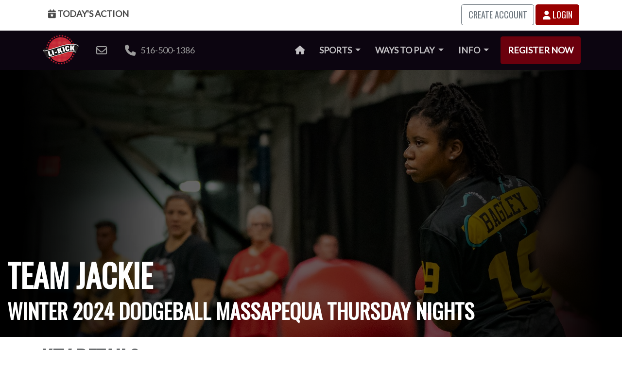

--- FILE ---
content_type: text/html; charset=utf-8
request_url: https://li-kick.com/leagues/2024-winter-massapequa-dodgeball-thursday/team/658e50324ff398a3a8dce324
body_size: 7928
content:
<!DOCTYPE html>

<html lang="en">

<head>


  <meta charset="utf-8">
<meta http-equiv="X-UA-Compatible" content="IE=edge">
<meta name="viewport" content="width=device-width, initial-scale=1">
<meta property="og:type" content="article" />
<meta property="fb:app_id" content="303070680141619" />


<meta property="og:title" content="Team Jackie Winter 2024 Dodgeball Massapequa Thursday Nights | LI Kick" />
<title>Team Jackie Winter 2024 Dodgeball Massapequa Thursday Nights | LI Kick</title>



<meta property="og:image" content="https://cdn.li-kick.com/content/images/leagues/dodgeball/2024/winter/massapequa/thursday/teams/team-jackie-2024-01-05-022838.jpg" />



<meta name="description" content="Team Jackie Playing in a Dodgeball League in Massapequa on Thursday Nights January 4th 2024. Games start at 9:30pm - 11:00pm at LI Sports Dome." />
<meta property="og:description" content="Team Jackie Playing in a Dodgeball League in Massapequa on Thursday Nights January 4th 2024. Games start at 9:30pm - 11:00pm at LI Sports Dome." />



<meta property="og:url" content="https://li-kick.com/leagues/2024-winter-massapequa-dodgeball-thursday/team/658e50324ff398a3a8dce324" />
<link rel="canonical" href="https://li-kick.com/leagues/2024-winter-massapequa-dodgeball-thursday/team/658e50324ff398a3a8dce324" />




  <link
    href="https://cdn.li-kick.com/www/theme/css/league.css?cachebust=20250730"
    rel="stylesheet">



  <script src="https://code.jquery.com/jquery-3.5.1.min.js" integrity="sha256-9/aliU8dGd2tb6OSsuzixeV4y/faTqgFtohetphbbj0="
  crossorigin="anonymous"></script>




<script src="https://cdn.jsdelivr.net/npm/bootstrap@4.6.0/dist/js/bootstrap.bundle.min.js"
  integrity="sha384-Piv4xVNRyMGpqkS2by6br4gNJ7DXjqk09RmUpJ8jgGtD7zP9yug3goQfGII0yAns" crossorigin="anonymous"></script>

<link href="https://fonts.googleapis.com/css?family=Lato|Oswald" rel="stylesheet">
<script src="https://kit.fontawesome.com/5e1fea2472.js" crossorigin="anonymous"></script>


<link rel="apple-touch-icon" sizes="180x180"
  href="https://cdn.li-kick.com/www/theme/images/favicons/apple-touch-icon.png?cachebust=20250730">
<link rel="icon" type="image/png" sizes="32x32"
  href="https://cdn.li-kick.com/www/theme/images/favicons/favicon-32x32.png?cachebust=20250730">
<link rel="icon" type="image/png" sizes="16x16"
  href="https://cdn.li-kick.com/www/theme/images/favicons/favicon-16x16.png?cachebust=20250730">
<link rel="manifest" href="https://cdn.li-kick.com/www/theme/images/favicons/site.webmanifest?cachebust=20250730">
<link rel="mask-icon" href="https://cdn.li-kick.com/www/theme/images/favicons/safari-pinned-tab.svg?cachebust=20250730"
  color="#5bbad5">
<link rel="shortcut icon" href="https://cdn.li-kick.com/www/theme/images/favicons/favicon.ico?cachebust=20250730">
<meta name="msapplication-TileColor" content="#00aba9">
<meta name="msapplication-config"
  content="https://cdn.li-kick.com/www/theme/images/favicons/browserconfig.xml?cachebust=20250730">
<meta name="theme-color" content="#ffffff">

<!-- Bootstrap -->


<!-- HTML5 shim and Respond.js for IE8 support of HTML5 elements and media queries -->
<!-- WARNING: Respond.js doesn't work if you view the page via file:// -->
<!--[if lt IE 9]>
      <script src="https://oss.maxcdn.com/html5shiv/3.7.3/html5shiv.min.js"></script>
      <script src="https://oss.maxcdn.com/respond/1.4.2/respond.min.js"></script>
    <![endif]-->





<!-- Google Tag Manager -->
<script>(function (w, d, s, l, i) {
    w[l] = w[l] || []; w[l].push({
      'gtm.start':
        new Date().getTime(), event: 'gtm.js'
    }); var f = d.getElementsByTagName(s)[0],
      j = d.createElement(s), dl = l != 'dataLayer' ? '&l=' + l : ''; j.async = true; j.src =
        'https://www.googletagmanager.com/gtm.js?id=' + i + dl; f.parentNode.insertBefore(j, f);
  })(window, document, 'script', 'dataLayer', 'GTM-TP89VCN');</script>
<!-- End Google Tag Manager -->

<script>
  function gtag(arguments) { dataLayer.push(arguments) };
  gtag('js', new Date());

</script>


<script>
  (function (i, s, o, g, r, a, m) {
    i['GoogleAnalyticsObject'] = r;
    i[r] = i[r] || function () {
      (i[r].q = i[r].q || []).push(arguments)
    }, i[r].l = 1 * new Date();
    a = s.createElement(o),
      m = s.getElementsByTagName(o)[0];
    a.async = 1;
    a.src = g;
    m.parentNode.insertBefore(a, m)
  })(window, document, 'script', 'https://www.google-analytics.com/analytics.js', 'ga');

  ga('create', 'UA-89380001-1', 'auto');
  ga('send', 'pageview');

</script>

<script>
  /**
   * Function that tracks a click on an outbound link in Analytics.
   * This function takes a valid URL string as an argument, and uses that URL string
   * as the event label. Setting the transport method to 'beacon' lets the hit be sent
   * using 'navigator.sendBeacon' in browser that support it.
   */
  var trackOutboundLink = function (url, category) {
    var cat = category || 'outbound';
    ga('send', 'event', cat, 'click', url, {
      'transport': 'beacon',
      'hitCallback': function () {
        document.location = url;
      }
    });
  }

</script>


<!-- Reddit Conversion Pixel -->
<script>
  var i = new Image();
  i.src =
    "https://alb.reddit.com/snoo.gif?q=CAAHAAABAAoACQAAAAAByYH7AA==&s=J7p5QbMMwIgProUzUdyPD7XwC6ieJbBsHH5cCEqs-dc=";

</script>
<noscript>
  <img height="1" width="1" style="display:none"
    src="https://alb.reddit.com/snoo.gif?q=CAAHAAABAAoACQAAAAAByYH7AA==&s=J7p5QbMMwIgProUzUdyPD7XwC6ieJbBsHH5cCEqs-dc=" />
</noscript>
<!-- DO NOT MODIFY -->
<!-- End Reddit Conversion Pixel -->


<!-- Facebook Pixel Code -->
<script>
  ! function (f, b, e, v, n, t, s) {
    if (f.fbq) return;
    n = f.fbq = function () {
      n.callMethod ?
        n.callMethod.apply(n, arguments) : n.queue.push(arguments)
    };
    if (!f._fbq) f._fbq = n;
    n.push = n;
    n.loaded = !0;
    n.version = '2.0';
    n.queue = [];
    t = b.createElement(e);
    t.async = !0;
    t.src = v;
    s = b.getElementsByTagName(e)[0];
    s.parentNode.insertBefore(t, s)
  }(window, document, 'script',
    'https://connect.facebook.net/en_US/fbevents.js');
  fbq('init', '341173856387168');
  fbq('track', 'PageView');

</script>
<noscript><img height="1" width="1" style="display:none"
    src="https://www.facebook.com/tr?id=341173856387168&ev=PageView&noscript=1" /></noscript>
<!-- End Facebook Pixel Code -->



<script>
  /* Google Code for site convert Conversion Page
  In your html page, add the snippet and call
  goog_report_conversion when someone clicks on the
  chosen link or button. */

  /* <![CDATA[ */
  goog_snippet_vars = function () {
    var w = window;
    w.google_conversion_id = 857384319;
    w.google_conversion_label = "h6WmCLWP5HEQ_8rqmAM";
    w.google_remarketing_only = false;
  }
  // DO NOT CHANGE THE CODE BELOW.
  goog_report_conversion = function (url) {
    goog_snippet_vars();
    window.google_conversion_format = "3";
    var opt = new Object();
    opt.onload_callback = function () {
      if (typeof (url) != 'undefined') {
        window.location = url;
      }
    }
    var conv_handler = window['google_trackConversion'];
    if (typeof (conv_handler) == 'function') {
      conv_handler(opt);
    }
  }
/* ]]> */

</script>





<script type="text/javascript">
    (function(c,l,a,r,i,t,y){
        c[a]=c[a]||function(){(c[a].q=c[a].q||[]).push(arguments)};
        t=l.createElement(r);t.async=1;t.src="https://www.clarity.ms/tag/"+i;
        y=l.getElementsByTagName(r)[0];y.parentNode.insertBefore(t,y);
    })(window, document, "clarity", "script", "u9vvyv231e");
</script>


  


  <script type="text/javascript"
    src="https://cdn.li-kick.com/www/theme/js/libraries/datatables.js?cachebust=20250730">
    </script>
  <script type="text/javascript"
    src="https://cdn.li-kick.com/www/theme/js/libraries/jquery.bracket.js?cachebust=20250730">
    </script>

<script
type="text/javascript"
src="https://cdn.li-kick.com/www/theme/js/libraries/jquery.colorbox.js?cachebust=20250730"></script>

  <script src="https://cdn.jsdelivr.net/npm/chart.js@3.2.1/dist/chart.min.js"
    integrity="sha256-uVEHWRIr846/vAdLJeybWxjPNStREzOlqLMXjW/Saeo=" crossorigin="anonymous"></script>


  <script src="https://unpkg.com/@popperjs/core@2"></script>
  <script src="https://unpkg.com/tippy.js@6"></script>

</head>

<body class="home">
  <!-- Google Tag Manager (noscript) -->
<noscript><iframe src="https://www.googletagmanager.com/ns.html?id=GTM-TP89VCN" height="0" width="0"
    style="display:none;visibility:hidden"></iframe></noscript>
<!-- End Google Tag Manager (noscript) -->


<div class="compact d-print-none">
  <div class="container">
    <div class="row">
      <div class="col-3">

        <a class="user-menu-button" href="/today"><i class="hidden-xs fas fa-calendar-star"></i> Today's
          Action</a>

      </div>
      <div id="user-menu-right" class="col-9 text-right">

        
        <a class="btn btn-outline-secondary text-uppercase" href="/signup">Create Account</a>
        <a class="btn btn-primary" href="/login/leagues/2024-winter-massapequa-dodgeball-thursday/team/658e50324ff398a3a8dce324"><i class="fas fa-user"></i> Login</a>



        <div class="user-button-links">

        </div>
        

      </div>
    </div>
  </div>
</div>


<nav class="navbar navbar-expand-lg navbar-dark bg-dark d-print-none">

  <div class="container">

    <a class="navbar-brand" href="/"><img alt="LI Kick Adult Social Sports"
          src="https://cdn.li-kick.com/www/images/logos/logo.png" /></a>

    <button class="navbar-toggler" type="button" data-toggle="collapse" data-target="#navbarSupportedContent"
      aria-controls="navbarSupportedContent" aria-expanded="false" aria-label="Toggle navigation">
      <span class="navbar-toggler-icon"></span>
    </button>

    <div class="collapse navbar-collapse" id="navbarSupportedContent">
      <ul class="navbar-nav mr-auto nav-pills navbar-icon-links">
        <li class="nav-item d-none d-xxl-block">
          <a onclick="trackOutboundLink('https://www.facebook.com/#!/pages/LI-Kick/275643985902866?fref=ts', 'facebook'); return false;"
            href="https://www.facebook.com/#!/pages/LI-Kick/275643985902866?fref=ts"><i
              class="fab fa-facebook fa-lg"></i><span class="sr-only">Facebook</span></a>
        </li>
        <li class="nav-item d-none d-xxl-block">
          <a onclick="trackOutboundLink('https://www.instagram.com/li_kick/', 'instagram'); return false;"
            href="https://www.instagram.com/li_kick/"><i class="fab fa-instagram fa-lg"></i><span
            class="sr-only">Instagram</span></a>
        </li>

        <li class="nav-item d-none d-xxl-block">
          <a
            onclick="trackOutboundLink('https://tiktok.com/@li_kick', 'tiktok'); return false;"
            href=" https://tiktok.com/@li_kick"><i
              class="fab fa-tiktok fa-lg"></i><span class="sr-only">TikTok</span></a>
        </li>

       

        <li class="nav-item d-none d-xxl-block">
          <a
            onclick="trackOutboundLink('https://www.youtube.com/channel/UCrcyK_a5EoxxhJwqrDtHKgw/', 'youtube'); return false;"
            href="https://www.youtube.com/channel/UCrcyK_a5EoxxhJwqrDtHKgw/"><i
              class="fab fa-youtube fa-lg"></i><span class="sr-only">YouTube</span></a>
        </li>
        <li class="nav-item d-none d-xl-block">
          <a href="mailto:info@li-kick.com"><i class="far fa-envelope fa-lg"></i>&nbsp;&nbsp;<span
              class="d-none d-xxl-inline-block">info@li-kick.com</span></a>
        </li>
        <li class="nav-item d-none d-xl-block">
          <a href="tel://516-500-1386"><i class="fas fa-phone fa-lg"></i> &nbsp;&nbsp;516-500-1386</a>
        </li>
      </ul>


      <ul class="navbar-nav ml-auto nav-pills">
        <li class="nav-item">
          <a class="nav-link" href="/"><i class="fa fa-home"></i><span class="sr-only">Home</span></a>
        </li>





        <li class="nav-item dropdown">
          <a class="nav-link dropdown-toggle" href="#" id="navbarLeaguesDropdownMenuLink" role="button" data-toggle="dropdown" aria-haspopup="true" aria-expanded="false">
            Sports <span class="caret"></span></a>
          <div class="dropdown-menu" aria-labelledby="navbarLeaguesDropdownMenuLink">
            <a class="dropdown-item" href="/bowling">Bowling</a>
            <a class="dropdown-item" href="/cornhole">Cornhole</a>
            <a class="dropdown-item" href="/darts">Darts</a>
            <a class="dropdown-item" href="/dodgeball">Dodgeball</a>
            <a class="dropdown-item" href="/handball">European Handball</a>
            <a class="dropdown-item" href="/kickball">Kickball</a>
            <a class="dropdown-item" href="/pickleball">Pickleball</a>
            <a class="dropdown-item" href="/soccer">Soccer</a>
            <a class="dropdown-item" href="/softball">Softball</a>
            <a class="dropdown-item" href="/ultimate">Ultimate Frisbee</a>
            <a class="dropdown-item" href="/volleyball">Volleyball</a>

            
            
          </div>
        </li>

        <li class="nav-item dropdown">
          <a class="nav-link dropdown-toggle" href="#" id="navbarEventsDropdownMenuLink" role="button" data-toggle="dropdown" aria-haspopup="true" aria-expanded="false">
            Ways to Play <span class="caret"></span></a>
          <div class="dropdown-menu" aria-labelledby="navbarEventsDropdownMenuLink">
                                    
            <a class="dropdown-item" href="/leagues">Leagues</a>
            <a class="dropdown-item" href="/tournaments">Tournaments</a>
            <a class="dropdown-item" href="/mix-match">Mix & Match</a>
            <a class="dropdown-item" href="/semi-pro">Semi Pro</a>
            <a class="dropdown-item" href="/events">Social Events</a>
            <a class="dropdown-item" href="/archives">Archives</a>
          </div>
        </li>

        <li class="nav-item dropdown">
          <a class="nav-link dropdown-toggle" href="#" id="navbarEventsDropdownMenuLink" role="button" data-toggle="dropdown" aria-haspopup="true" aria-expanded="false">
            Info <span class="caret"></span></a>
          <div class="dropdown-menu" aria-labelledby="navbarEventsDropdownMenuLink">
            <a class="dropdown-item" href="/about">About Us</a>
            <a class="dropdown-item" href="/around-the-world">Around the World</a>
            <a class="dropdown-item" href="/captains">Captains Guide</a>
            
            <a class="dropdown-item" href="/corporate">Corporate Teams</a>
            <a class="dropdown-item" href="/free-agents">Indy & FA Handbook</a>
            <a class="dropdown-item" href="/new-in-town">New in Town</a>
            <a class="dropdown-item" href="/players-first-principles">Players First Principles</a>
            <a class="dropdown-item" href="/podcast">Podcast</a>
            <a class="dropdown-item" href="/policies">Policies</a>
            <a class="dropdown-item" href="/shirt-catalog">Shirt Catalog</a>
            <a class="dropdown-item" href="/social-groups">Social Media Groups</a>
            <a class="dropdown-item" href="/theme-week">Theme Week</a>
            <a class="dropdown-item" href="/top-players">Top Players</a>
            <a class="dropdown-item" href="/travel">Travel Experience</a>


          </div>
        </li>





        <li class="nav-item"><a style="margin-left: 0.5em; display: inline-block" class="nav-link btn-primary"
            href="/register">Register Now</a></li>
      </ul>
    </div>
  </div>
</nav>

<script>
  (function ($) {
    $(document).ready(function () {
      // get current URL path and assign 'active' class
      var pathname = window.location.pathname;

      $('.navbar .navbar-nav > li > a[href="' + pathname + '"]').addClass('nav-link--active');
    });
  })(jQuery);

</script>



  

  <section class="gradient-hero d-print-none" style="background-image: url('https://cdn.li-kick.com/content/images/leagues/dodgeball/2024/winter/massapequa/thursday/hero-2023-11-11-110539.jpg')">
    <div class="gradient-hero--wrap">

      <div class="gradient-hero--text">
        <div class="container-lg">
          <div class="row">
            <div class="col-12">

              <h1>Team Jackie</h1>
              
              <h2>Winter 2024 Dodgeball Massapequa Thursday Nights</h2>
              

            </div>
          </div>
        </div>
      </div>
    </div>
  </section>

  <div class="d-none d-print-block">
    <div class="container-lg">
      <div class="row">
        <div class="col-12">
          <h1 class="leadin">Team Jackie</h1>
          
            <h2 class="leadin">Winter 2024 Dodgeball Massapequa Thursday Nights</h2>
          
        </div>
      </div>
    </div>
  </div>



  <section class="league-details compact">
    <div class="container">

      <div class="row">
        <div class="col-sm-12">
          <h2 class="leadin">Key Details</h2>
        </div>
      </div>

      <div class="row">

        <div class="col-6 col-sm-4 col-md-3 col-lg-3">
          


       

       <div class="polaroid-item-wrap">
         <div class="polaroid ">
          <a class="polaroid-link" href="https://cdn.li-kick.com/content/images/leagues/dodgeball/2024/winter/massapequa/thursday/teams/team-jackie-2024-01-05-022838.jpg">
             <img
                                    alt="Team Jackie"
                                    src="https://cdn.li-kick.com/content/images/leagues/dodgeball/2024/winter/massapequa/thursday/teams/team-jackie-2024-01-05-022838.jpg" />
          </a>
           <div style="color: #000;" class="polaroid-caption">
             <div style="font-size: 0.8em;"><i style='color:#24528d' class='fas fa-square'></i>
             Team Jackie</div>

             

           </div>
         </div>
       </div>


       
        </div>

        <div class="col-6 col-sm-8 col-md-9 col-lg-9">


          

          <dl class="row horizontal-dl">

            <dt class="col-sm-2">Sport</dt>
            <dd class="col-sm-10">Dodgeball</dd>



            <dt class="col-sm-2">Seasons Played</dt>
            <dd class="col-sm-10">1</dd>



          </dl>

          

          <a href="https://www.li-kick.com/leagues/2024-winter-massapequa-dodgeball-thursday" button class="btn btn-primary">View League</a>
          
        </div>




      </div>
    </div>
  </section>



  
  <section class="standings compact">
    <div class="container">
      <div class="row">
        <div class="col-sm-12 col-md-12 col-lg-12">
          <h2 class="leadin">Standings</h2>
        </div>
      </div>
      <div class="row">
  <div class="col-sm-12">
    <div id="standings">

      

      <div class="table-responsive-md">
        <table id="standings-table" class="table table-striped">
          <thead>
            <tr>

              
              <th class="th-rank">
                Rank
              </th>
              

              <th class="th-team" data-tablesaw-priority="persist">Team</th>

              


              
              <th class="th-games-played">
                Games Played
              </th>
              



              


              
              <th class="th-wins">
                Wins
              </th>
              



              


              
              <th class="th-losses">
                Losses
              </th>
              



              


              
              <th class="th-draws">
                Draws
              </th>
              



              


              
              <th class="th-for">
                For
              </th>
              



              


              

              <th class="th-against">
                Against
              </th>
              



              


              

              <th class="th-diff">
                Diff
              </th>
              



              


              

              <th class="th-bar-points">
                Bar Points
              </th>
              



              


              

              <th class="th-team-points-1">
                Head Count
              </th>
              



              


              



              


              
              <th class="th-elo">
                <span data-tippy-content="ELO is a rating which changes based on the outcomes of games. The amount of points gained or lost is determined by the rating difference between the teams.  Higher-rated teams gain fewer points for wins against a lower-rated opponents, and more points are awarded for defeating a higher-rated opponent. Teams ELOs carry over from previous seasons if their roster contains 50.1% of a previous team's roster.">
                  ELO
                </span>
                
              </th>
              



              


              
              <th class="th-elo-initial">
                ELO Initial
              </th>
              



              

            </tr>
          </thead>

          <tbody>
            
            <tr>

              
              <td data-order="2">2.</td>
              

              <td data-order="Team Jackie">
                <i style='color:#24528d' class='fas fa-square'></i>

                
                <a href="/leagues/2024-winter-massapequa-dodgeball-thursday/team/658e50324ff398a3a8dce324">Team Jackie</a>
                
              </td>

              

              
              <td data-order="30">
                30</td>
              

              

              
              <td data-order="17">
                17</td>
              

              

              
              <td data-order="12">
                12</td>
              

              

              
              <td data-order="1">1</td>
              

              

              
              <td data-order="153">153</td>
              

              

              
              <td data-order="129">129</td>
              

              

              

              <td data-order="24">24 </td>
              

              

              

              <td data-order="230">230 </td>
              

              

              

              <td>
                120</td>
              

              

              

              

              
                  <td data-order="1448">
                    1448</td>
              
              

              

              
              <td data-order="1400">
                1400</td>
              

              


            </tr>
            
          </tbody>
        </table>
      </div>

    </div>
  </div>
</div>




<script src="https://cdn.li-kick.com/www/theme/js/libraries/sparkline.js?cachebust=20250730"></script>

    <script>


tippy('[data-tippy-content]', {
  animation: 'scale',
});

      document.querySelectorAll(".sparkline").forEach(function (svg) {


        var data = JSON.parse(svg.dataset.elo)

          

        //find min and max, not really using max but here if you need it
        //const max = Math.max(...data);
        const min = Math.min(...data);

        for (var x = 0; x < data.length; x++) {
          //temp[x].actualValue = temp[x].value     //save the value as actualValue before modifying
          data[x] = data[x] - min  //create the corrected value using an offset of the min
        }


        sparkline.sparkline(svg, data);
      });


    </script>

<style>

  .sparkline--red { stroke: #990000; fill: none; }
  </style>

  
    </div>
  </section>
  

  

  


 
  



  <script type="text/javascript"
    src="https://cdn.li-kick.com/www/theme/js/footer/league.js?cachebust=20250730">
    </script>

<script
type="text/javascript"
src="https://cdn.li-kick.com/www/theme/js/footer/image-gallery.js?cachebust=20250730"></script>

<script type="text/javascript">
$(document).ready(function () {
  $("a.polaroid-link").colorbox({
    rel: "polaroid-link",
    transition: "fade",
    current: "",
  });
});
</script>

  <footer id="footer" class="footer d-print-none">
  <div class="footer-bottom">
    <div class="container">
      <div class="row">
        <div class="col-6 col-sm-4 col-md-4 col-lg-3">
          <h3>Directory</h3>
          <ul class="footer-nav-simple">
            <li><a href="/about">About Us<i style="margin-left: 6px;" class="far fa-angle-right"></i></a>
            </li>
            <li><a href="/around-the-world">Around the World<i style="margin-left: 6px;" class="far fa-angle-right"></i></a></li>
            <li><a href="/captains">Captains Guide<i style="margin-left: 6px;" class="far fa-angle-right"></i></a></li>
            <li><a href="/corporate">Corporate Teams<i style="margin-left: 6px;" class="far fa-angle-right"></i></a></li>
            <li><a href="/free-agents">Indy and FA Handbook<i style="margin-left: 6px;" class="far fa-angle-right"></i></a></li>
            <li><a href="/new-player-guarantee">New Player Guarantee<i style="margin-left: 6px;" class="far fa-angle-right"></i></a></li>
            
            <li><a href="https://www.facebook.com/LIKick/photos/">Photo Gallery<i style="margin-left: 6px;"
                  class="far fa-angle-right"></i></a></li>
            <li><a href="/players-first-principles">Players First Principles<i style="margin-left: 6px;"
                  class="far fa-angle-right"></i></a></li>
                  <li><a href="/podcast">Podcast<i style="margin-left: 6px;" class="far fa-angle-right"></i></a></li>
            <li><a href="/policies">Policies<i style="margin-left: 6px;" class="far fa-angle-right"></i></a></li>
            <li><a href="/shirt-catalog">Shirt Catalog<i style="margin-left: 6px;" class="far fa-angle-right"></i></a></li>

            <li><a href="/social-groups">Social Media Groups<i style="margin-left: 6px;" class="far fa-angle-right"></i></a></li>
            <li><a href="/team-rankings">Team Rankings<i style="margin-left: 6px;" class="far fa-angle-right"></i></a></li>
            <li><a href="/theme-week">Theme Week<i style="margin-left: 6px;" class="far fa-angle-right"></i></a></li>
            <li><a href="/travel">Travel Experience<i style="margin-left: 6px;" class="far fa-angle-right fa-beat-hover"></i></a></li>
          </ul>
        </div>

        <div class="col-6 col-sm-4 col-md-4 col-lg-3">
          <h3>Sports</h3>
          <ul class="footer-nav-simple">
            <li>🎳 <a href="/bowling">Bowling<i style="margin-left: 6px;" class="far fa-angle-right fa-beat-hover"></i></a></li>
            <li>🌽 <a href="/cornhole">Cornhole<i style="margin-left: 6px;" class="far fa-angle-right fa-beat-hover"></i></a></li>
            <li>🎯 <a href="/darts">Darts<i style="margin-left: 6px;" class="far fa-angle-right fa-beat-hover"></i></a></li>
            <li>🤾 <a href="/dodgeball">Dodgeball<i style="margin-left: 6px;" class="far fa-angle-right fa-beat-hover"></i></a></li>
            <li>🥅 <a href="/handball">European Handball<i style="margin-left: 6px;" class="far fa-angle-right fa-beat-hover"></i></a></li>
            <li>🔴 <a href="/kickball">Kickball<i style="margin-left: 6px;" class="far fa-angle-right fa-beat-hover"></i></a></li>
            <li>🏓 <a href="/pickleball">Pickleball<i style="margin-left: 6px;" class="far fa-angle-right fa-beat-hover"></i></a></li>
            <li>⚽ <a href="/soccer">Soccer<i style="margin-left: 6px;" class="far fa-angle-right fa-beat-hover"></i></a></li>
            <li>🥎 <a href="/softball">Softball<i style="margin-left: 6px;" class="far fa-angle-right fa-beat-hover"></i></a></li>
            <li>🥏 <a href="/ultimate">Ultimate<i style="margin-left: 6px;" class="far fa-angle-right fa-beat-hover"></i></a></li>
            <li>🏐 <a href="/volleyball">Volleyball<i style="margin-left: 6px;" class="far fa-angle-right fa-beat-hover"></i></a></li>


          </ul>

          <h3 class="mt-3">Locations</h3>
          <ul class="footer-nav-simple">
            <li><a href="/locations/nassau">Nassau<i style="margin-left: 6px;" class="far fa-angle-right fa-beat-hover"></i></a></li>
            <li><a href="/locations/suffolk">Suffolk<i style="margin-left: 6px;" class="far fa-angle-right fa-beat-hover"></i></a></li>
          </ul>

        </div>

        <div class="col-6 col-sm-4 col-md-4 col-lg-4">
          <h3>Ways to Play</h3>
          <ul class="footer-nav-simple">
            <li><a href="/leagues">Leagues<i style="margin-left: 6px;" class="far fa-angle-right fa-beat-hover"></i></a></li>
            <li><a href="/mix-match">Mix & Match<i style="margin-left: 6px;" class="far fa-angle-right fa-beat-hover"></i></a></li>
            <li><a href="/semi-pro">Semi Pro<i style="margin-left: 6px;" class="far fa-angle-right fa-beat-hover"></i></a></li>
            <li><a href="/tournaments">Tournaments<i style="margin-left: 6px;" class="far fa-angle-right fa-beat-hover"></i></a></li>
            <li><a href="/events">Social Events<i style="margin-left: 6px;" class="far fa-angle-right fa-beat-hover"></i></a></li>
            <li><a href="/archives">Archives<i style="margin-left: 6px;" class="far fa-angle-right fa-beat-hover"></i></a></li>
          </ul>
          


          <div class="social-icons mt-3 mb-3">
            <h3>Follow Us On</h3>
            <div id="social">
              <a onclick="trackOutboundLink('https://www.facebook.com/pages/LI-Kick/275643985902866?ref=stream'); return false;"
                href="https://www.facebook.com/pages/LI-Kick/275643985902866?ref=stream">
                <i class="fab fa-facebook-square fa-2x social-fb"></i>
              </a>
              <a onclick="trackOutboundLink('https://www.instagram.com/li_kick/'); return false;"
                href="https://www.instagram.com/li_kick/">
                <i class="fab fa-instagram fa-2x social-tw"></i>
              </a>
              <a
              onclick="trackOutboundLink('https://tiktok.com/@li_kick', 'tiktok'); return false;"
              href=" https://tiktok.com/@li_kick"><i
                class="fab fa-tiktok fa-2x"></i><span class="sr-only">TikTok</span></a>
              <a onclick="trackOutboundLink('https://www.youtube.com/channel/UCrcyK_a5EoxxhJwqrDtHKgw'); return false;"
                href="https://www.youtube.com/channel/UCrcyK_a5EoxxhJwqrDtHKgw">
                <i class="fab fa-youtube fa-2x social-tw"></i>
              </a>

            </div>
          </div>

          <div class="">

            <div>Long Island Social Sports, Inc.</div>
            <div>
              <a class="footer-link" href="tel:1-516-500-1386"><i style="margin-right: 6px;"
                  class="fas fa-phone fa-lg"></i>516-500-1386</a>
            </div>
            <div>
              <a class="footer-link" href="mailto:info@li-kick.com"><i style="margin-right: 6px;"
                  class="far fa-envelope fa-lg"></i>info@li-kick.com</a>
            </div>

          </div>

        


         


        </div>
      </div>
      <div class="row" style="padding-top: 3em; padding-bottom:0;">

        <div class="col-12 col-sm-12 col-md-6 col-lg-6">
          

          <div id="footer-mailing">
            <h3>Ready to Play?</h3>
            <p>We are committed to making LI-Kick the best league you've ever played in. If you have any
              questions or
              comments we want to know!
            </p>
            <a style="margin: 1em auto;" class="btn btn-primary btn-block" href="/register">Register Now</a>
          
          
          </div>

        </div>

 <div class="col-12 col-sm-12 col-md-6 col-lg-6">
        
       

          <h3>Interested In Joining the Team?</h3>
          <p>We are always looking for new league directors, umpires, event coordinators and other motivated individuals to join
            our
            team.
            <a class="mt-3 btn btn-primary btn-block" href="/join-the-team">Apply to Join Our Team</a>
          </p>
          <br />
 
        </div>
      </div>
      <div class="row" style="padding-top: 3em; padding-bottom:0;">
        <div class="col-sm-12 col-md-12 col-lg-12">
          <p style="font-size: 0.8em; text-align: center;">Copyright &copy; 2018-2024 Long Island Social Sports, Inc. | Version
            5.32.0</p>
          <p style="font-size: 0.8em; text-align: center;"><a class="footer-link" href="/privacy">Privacy Policy</a> |
            <a class="footer-link" href="/disclaimer">Disclaimer</a> | <a class="footer-link" href="/terms">Terms of Use</a>
          </p>
          
                      
        </div>
      </div>
    </div>
  </div>

</footer>

<script>
  $(document).ready(function () {
    $(".hover-click").not(".hover-click--clicked").click(function () {
      $(".hover-click--clicked").toggleClass("hover-click--clicked");
      $(this).toggleClass("hover-click--clicked");
    });

  });
</script> 


<script src="//code.tidio.co/qrukulm1973nowf3y5jrebbqpkuzyosd.js" async></script>


</body>

</html>